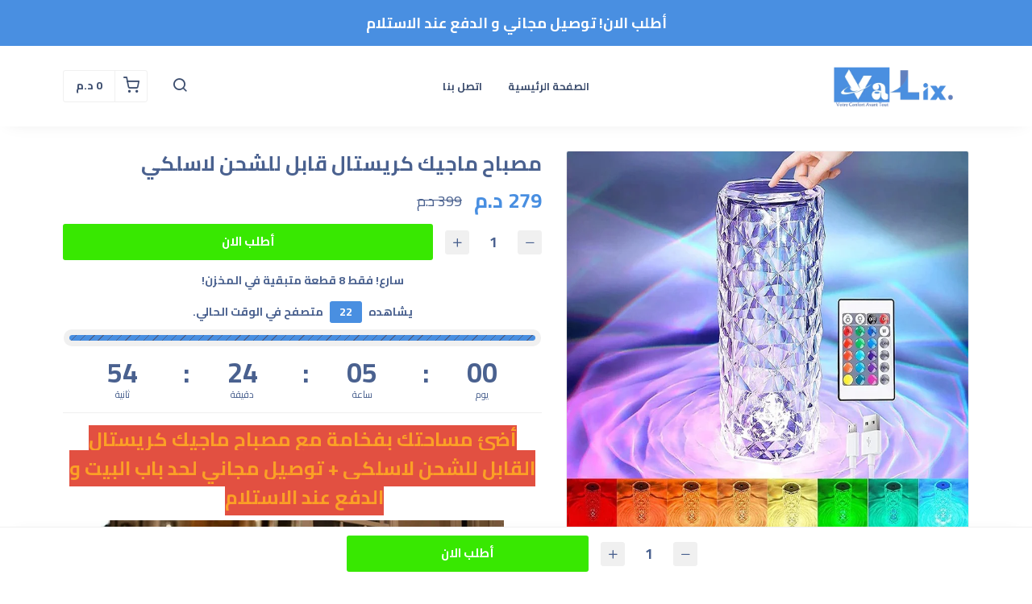

--- FILE ---
content_type: text/html; charset=UTF-8
request_url: https://valix.shop/products/misbah-majik-crista
body_size: 10081
content:
<!DOCTYPE html>
<html dir="rtl" lang="ar">
<head>
    <meta charset="utf-8">
    <meta http-equiv="X-UA-Compatible" content="IE=edge">
    <meta name="viewport" content="width=device-width, initial-scale=1" />
    <meta name="theme-color" content="#FFF" />
    <meta name="msapplication-navbutton-color" content="#FFF" />
    <meta name="apple-mobile-web-app-capable" content="yes" />
    <meta name="apple-mobile-web-app-status-bar-style" content="black-translucent" />
    <meta name="format-detection" content="telephone=no" />
    <meta name="csrf-token" content="XiTMgeNcBEmAzvLt9BqUR8AIa8VK6eaql7ji66DL">
    <title>مصباح ماجيك كريستال قابل للشحن لاسلكي</title>
<meta name="description" content="أضئ مساحتك بفخامة مع مصباح ماجيك كريستال القابل للشحن لاسلكي + توصيل مجاني لحد باب البيت و الدفع عند الاستلام">
<meta property="product:brand" content="Valix">
<meta property="product:availability" content="in stock">
<meta property="product:condition" content="new">
<meta property="product:price:amount" content="399">
<meta property="product:price:currency" content="MAD">
<meta property="product:sale_price:currency" content="MAD">
<meta property="product:sale_price:amount" content="279">
<meta property="product:retailer_item_id" content="2ab3e98c-7157-4eac-a0fc-dbc5744efc9a">
<meta property="og:title" content="مصباح ماجيك كريستال قابل للشحن لاسلكي">
<meta property="og:description" content="أضئ مساحتك بفخامة مع مصباح ماجيك كريستال القابل للشحن لاسلكي + توصيل مجاني لحد باب البيت و الدفع عند الاستلام">
<meta property="og:url" content="https://valix.shop/products/misbah-majik-crista">
<meta property="og:price:amount" content="279">
<meta property="og:price:currency" content="MAD">
<meta property="og:image" content="https://cdn.youcan.shop/stores/3ce0e5089de6ed451078e2e429672c90/products/ZpQfZeJVax741bcbwPU8BKC8pveg8NnIdWsk2P8m.jpeg">

<meta name="twitter:title" content="مصباح ماجيك كريستال قابل للشحن لاسلكي">
<meta name="twitter:description" content="أضئ مساحتك بفخامة مع مصباح ماجيك كريستال القابل للشحن لاسلكي + توصيل مجاني لحد باب البيت و الدفع عند الاستلام">
<meta name="twitter:image0" content="https://cdn.youcan.shop/stores/3ce0e5089de6ed451078e2e429672c90/products/ZpQfZeJVax741bcbwPU8BKC8pveg8NnIdWsk2P8m.jpeg">
<script type="application/ld+json">{"@context":"https://schema.org","@type":"WebPage","name":"مصباح ماجيك كريستال قابل للشحن لاسلكي","description":"أضئ مساحتك بفخامة مع مصباح ماجيك كريستال القابل للشحن لاسلكي + توصيل مجاني لحد باب البيت و الدفع عند الاستلام","image":"https://cdn.youcan.shop/stores/3ce0e5089de6ed451078e2e429672c90/products/ZpQfZeJVax741bcbwPU8BKC8pveg8NnIdWsk2P8m.jpeg"}</script>
            <link rel="icon" type="image/png" href="https://cdn.youcan.shop/stores/3ce0e5089de6ed451078e2e429672c90/others/lXSQy4H8hdX4zxDVJGOGpLcYyavUsOUSL37s0b9y.png" />
        <style>
  :root {
                --primary-color: #498FE1FF;
                --light-primary-color: #498FE1FF;
                --dark-primary-color: #4A618FFF;
                --secondary-color: #3C4D6EFF;
                --body-background-color: #FFFFFF;
                --success-color: #498FE1FF;
                --info-color: #4A618FFF;
                --warning-color: #FFAB00;
                --danger-color: #F44336;
        }
</style>
    <link href="https://static4.youcan.shop/store-front/css/app.css?id=09abe8982d8f87593ee1aeab47a49c47" rel="stylesheet">
    <script async>
  (async () => {
    const now = new Date();
    now.setTime(now.getTime() + 1 * 3600 * 1000);

    const urls = [new URL('https://youcan.shop'), new URL(window.location)];
    let visitorId = '_unidentified_';

    try {
      const fpLib = await import('https://static4.youcan.shop/store-front/js/ycfp.js?id=8466e8c2b76dc8925a7bc6502f24f5e8');
      const fp = await fpLib.load();
      const res = await fp.get();
      visitorId = res.visitorId || '_unidentified_';
    } catch (error) {
    }

    urls.forEach(u => {
      document.cookie = `_ycfp=${visitorId}; expires=${now.toUTCString()}; path=/; domain=${u.hostname};`;
    });
  })();
</script>

    <meta name="facebook-domain-verification" content="02rb1l74tecyfyqf2ndd797hjsfzw0" />

<!-- Meta Pixel Code -->
<script>
!function(f,b,e,v,n,t,s)
{if(f.fbq)return;n=f.fbq=function(){n.callMethod?
n.callMethod.apply(n,arguments):n.queue.push(arguments)};
if(!f._fbq)f._fbq=n;n.push=n;n.loaded=!0;n.version='2.0';
n.queue=[];t=b.createElement(e);t.async=!0;
t.src=v;s=b.getElementsByTagName(e)[0];
s.parentNode.insertBefore(t,s)}(window, document,'script',
'https://connect.facebook.net/en_US/fbevents.js');
fbq('init', '766852005087053');
fbq('track', 'PageView');
</script>

<!-- End Meta Pixel Code -->


<style>.checkout {border: 30px solid #000000;border-style: none;border-color: #333333EB ;border-radius: 15px;margin: 0 0 10px;padding: 0 7.5px;box-shadow: rgba(0, 0, 0, 0.2) 0px 0px 20px 0px;}.single-product .checkout-section .checkout .main .checkout-form .checkout-select select, .single-product .checkout-section .checkout .main .checkout-form input[type="text"], .single-product .checkout-section .checkout .main .checkout-form input[type="email"], .single-product .checkout-section .checkout .main .checkout-form input[type="url"], .single-product .checkout-section .checkout .main .checkout-form input[type="search"], .single-product .checkout-section .checkout .main .checkout-form input[type="number"], .single-product .checkout-section .checkout .main .checkout-form input[type="tel"], .single-product .checkout-section .checkout .main .checkout-form input[type="password"], .single-product .checkout-section .checkout .main .checkout-form textarea {border-color: #1DB6EA;border-radius: 15px;}.checkout-heading {animation: zoom 3s infinite linear;text-align: center;font-weight: bold!important;}[dir] .checkout-section .checkout .main .checkout-form .checkout-groups {margin: 0 -7.5px;}.checkout-form {padding: 30px;border-radius: 7px;}[dir] input[type=email], [dir] input[type=number], [dir] input[type=password], [dir] input[type=search], [dir] input[type=tel], [dir] input[type=text], [dir] input[type=url], [dir] textarea {<!--Made with ♥ by 3adilxp -->border-radius: 12px;border: 2px solid;padding: 10px 15px;background-color: #ffffff;}</style>


<style>
@keyframes shake-x {
0%, 100% {
-webkit-transform: translateZ(0);
transform: translateZ(0);
}
10%, 30%, 50%, 70%, 90% {
-webkit-transform: translate3d(-5px,0,0);
transform: translate3d(-5px,0,0);
}
20%, 40%, 60%, 80% {
-webkit-transform: translate3d(5px,0,0);
transform: translate3d(5px,0,0);
}
}
.single-product .single-submit.shaked {
animation: shake-x 2s ease infinite;
}
.single-product .single-submit.shaked:hover {
animation: none;
}
</style>






<script>
!function (w, d, t) {
  w.TiktokAnalyticsObject=t;var ttq=w[t]=w[t]||[];ttq.methods=["page","track","identify","instances","debug","on","off","once","ready","alias","group","enableCookie","disableCookie"],ttq.setAndDefer=function(t,e){t[e]=function(){t.push([e].concat(Array.prototype.slice.call(arguments,0)))}};for(var i=0;i<ttq.methods.length;i++)ttq.setAndDefer(ttq,ttq.methods[i]);ttq.instance=function(t){for(var e=ttq._i[t]||[],n=0;n<ttq.methods.length;n++)ttq.setAndDefer(e,ttq.methods[n]);return e},ttq.load=function(e,n){var i="https://analytics.tiktok.com/i18n/pixel/events.js";ttq._i=ttq._i||{},ttq._i[e]=[],ttq._i[e]._u=i,ttq._t=ttq._t||{},ttq._t[e]=+new Date,ttq._o=ttq._o||{},ttq._o[e]=n||{};var o=document.createElement("script");o.type="text/javascript",o.async=!0,o.src=i+"?sdkid="+e+"&lib="+t;var a=document.getElementsByTagName("script")[0];a.parentNode.insertBefore(o,a)};

  ttq.load('CNP3183C77UD1F6EEH2G');
  ttq.page();
}(window, document, 'ttq');
</script>


<!-- TikTok Pixel Code Start -->
<script>
!function (w, d, t) {
  w.TiktokAnalyticsObject=t;var ttq=w[t]=w[t]||[];ttq.methods=["page","track","identify","instances","debug","on","off","once","ready","alias","group","enableCookie","disableCookie","holdConsent","revokeConsent","grantConsent"],ttq.setAndDefer=function(t,e){t[e]=function(){t.push([e].concat(Array.prototype.slice.call(arguments,0)))}};for(var i=0;i<ttq.methods.length;i++)ttq.setAndDefer(ttq,ttq.methods[i]);ttq.instance=function(t){for(
var e=ttq._i[t]||[],n=0;n<ttq.methods.length;n++)ttq.setAndDefer(e,ttq.methods[n]);return e},ttq.load=function(e,n){var r="https://analytics.tiktok.com/i18n/pixel/events.js",o=n&&n.partner;ttq._i=ttq._i||{},ttq._i[e]=[],ttq._i[e]._u=r,ttq._t=ttq._t||{},ttq._t[e]=+new Date,ttq._o=ttq._o||{},ttq._o[e]=n||{};n=document.createElement("script")
;n.type="text/javascript",n.async=!0,n.src=r+"?sdkid="+e+"&lib="+t;e=document.getElementsByTagName("script")[0];e.parentNode.insertBefore(n,e)};


  ttq.load('D4AUDRRC77UBVM8P5MF0');
  ttq.page();
}(window, document, 'ttq');
</script>
<!-- TikTok Pixel Code End -->

<!-- TikTok Pixel Code Start -->
<script>
!function (w, d, t) {
  w.TiktokAnalyticsObject=t;var ttq=w[t]=w[t]||[];ttq.methods=["page","track","identify","instances","debug","on","off","once","ready","alias","group","enableCookie","disableCookie","holdConsent","revokeConsent","grantConsent"],ttq.setAndDefer=function(t,e){t[e]=function(){t.push([e].concat(Array.prototype.slice.call(arguments,0)))}};for(var i=0;i<ttq.methods.length;i++)ttq.setAndDefer(ttq,ttq.methods[i]);ttq.instance=function(t){for(
var e=ttq._i[t]||[],n=0;n<ttq.methods.length;n++)ttq.setAndDefer(e,ttq.methods[n]);return e},ttq.load=function(e,n){var r="https://analytics.tiktok.com/i18n/pixel/events.js",o=n&&n.partner;ttq._i=ttq._i||{},ttq._i[e]=[],ttq._i[e]._u=r,ttq._t=ttq._t||{},ttq._t[e]=+new Date,ttq._o=ttq._o||{},ttq._o[e]=n||{};n=document.createElement("script")
;n.type="text/javascript",n.async=!0,n.src=r+"?sdkid="+e+"&lib="+t;e=document.getElementsByTagName("script")[0];e.parentNode.insertBefore(n,e)};


  ttq.load('D4I6T2RC77U7MI8IHD10');
  ttq.page();
}(window, document, 'ttq');
</script>
<!-- TikTok Pixel Code End -->


<!-- Meta Pixel Code -->
<script>
!function(f,b,e,v,n,t,s)
{if(f.fbq)return;n=f.fbq=function(){n.callMethod?
n.callMethod.apply(n,arguments):n.queue.push(arguments)};
if(!f._fbq)f._fbq=n;n.push=n;n.loaded=!0;n.version='2.0';
n.queue=[];t=b.createElement(e);t.async=!0;
t.src=v;s=b.getElementsByTagName(e)[0];
s.parentNode.insertBefore(t,s)}(window, document,'script',
'https://connect.facebook.net/en_US/fbevents.js');
fbq('init', '1295816754648472');
fbq('track', 'PageView');
</script>

<!-- End Meta Pixel Code -->
    <script>
  !function (f, b, e, v, n, t, s) {
    if (f.fbq) return;
    n = f.fbq = function () {
        n.callMethod ?
            n.callMethod.apply(n, arguments) : n.queue.push(arguments)
    };
    if (!f._fbq) f._fbq = n;
    n.push = n;
    n.loaded = !0;
    n.version = '2.0';
    n.queue = [];
    t = b.createElement(e);
    t.async = !0;
    t.src = v;
    s = b.getElementsByTagName(e)[0];
    s.parentNode.insertBefore(t, s)
  }(window, document, 'script', 'https://connect.facebook.net/en_US/fbevents.js');
    fbq('init', '446245829901541');
    fbq('init', '766852005087053');
    fbq('init', '1001895507774646');
    fbq('init', '843707400989621');
    fbq('track', 'PageView');
</script>
  
  
  
        <style>.single-product {padding-top: 30px;padding-bottom: 30px;background-color: #ffffff;color: #4A618FFF;}.single-product .single-visitors, .single-product .single-description, .single-product .single-quantity {color: #4A618FFF;}.single-product .more, .single-product .single-description a {color: #9013FEFF;}.single-product .single-title {color: #4A618FFF;}.single-product .single-price span.before {color: #4A618FFF;}.single-product .single-price span.after {color: #498FE1FF;}.single-product .single-submit {color: #FFFFFFFF;background-color: #38E801FF;border-color: #00000000;}.single-product .single-submit:hover {color: #498FE1FF;background-color: #FFFFFFFF;border-color: transparent;}.single-product .add-to-cart-section .quantity-handler {color: #4A618FFF;background-color: #f0f0f0;border-color: #f0f0f0;}.single-product .add-to-cart-section .quantity-handler:hover {color: #333333;background-color: #f0f0f0;border-color: f0f0f0;}.single-product .single-visitors b {background-color: #498FE1FF;}.single-product .textual-button [type=radio]:checked + label {background-color: #498FE1FF;border-color: #498FE1FF;}.single-product .single-progress span {background: repeating-linear-gradient(-45deg, #498FE1FF, #498FE1FF 7px, #4A618FFF 1px, #4A618FFF 8px);}.single-product .color-based-buttons.selected::after, .single-product .image-based-buttons.selected::after {border-color: #3C4D6EFF}</style>
</head>
			<link rel="preload" href="https://cdn.youcan.shop/stores/3ce0e5089de6ed451078e2e429672c90/products/NpXDDvUlqTuZpkJujKVV2kbMbu38aKgIhGnR7zoz.jpeg" as="image">
	<body>
  <div id="app">
    <cart-side-summary :initial-cart="{&quot;sub_total&quot;:0,&quot;count&quot;:0,&quot;one_page_checkout&quot;:false,&quot;created_at&quot;:&quot;2026-01-21T09:10:19.020771Z&quot;,&quot;items&quot;:{&quot;data&quot;:[]}}"></cart-side-summary>
    <!-- App header -->
          <div id="header-wrapper" class="header-wrapper" >
  <div
    class="notice-bar desktop-notice-bar"
    style="color: #fff; background-color: #498FE1FF;">
    <div class="container">
      <div class="fr-view">
        <p style="text-align: center;"><span lang="ar"><span data-language-for-alternatives="ar" data-language-to-translate-into="en" data-phrase-index="0"><strong><span style="font-size: 18px;">أطلب الان! توصيل مجاني و الدفع عند الاستلام</span></strong></span></span></p>
      </div>
    </div>
  </div>
  <div
    class="notice-bar mobile-notice-bar"
    style="color: #fff; background-color: #498FE1FF;">
    <div class="container">
      <div class="fr-view">
        <p style="text-align: center;"><span lang="ar"><span data-language-for-alternatives="ar" data-language-to-translate-into="en" data-phrase-index="0"><span style="font-size: 14px;"><strong>أطلب الان! التوصيل مجاني و الدفع عند الاستلام</strong></span></span></span></p>
      </div>
    </div>
  </div>
  <div class="header-container">
        <header
      class="app-header"
      :class="{'search-active': showSearch, 'navigation-active': showNavigation}"
      id="app-header">
      <div class="main-bar desktop-bar" style="background-color: #ffffff;border-bottom: 1px solid #00000000;">
  <div class="container">
          <div class="header-center">
                  <div class="header-element">
      <ul class="list-unstyled header-list">
                              <li>
              <a href="/" style="color:#3C4D6EFF">
                الصفحة الرئيسية
              </a>
            </li>
                      <li>
              <a href="/pages/contact-us" style="color:#3C4D6EFF">
                اتصل بنا
              </a>
            </li>
                        </ul>
    </div>
                  </div>
              <div class="header-left">
                                    <div class="header-element">
      <a class="header-brand" href="https://valix.shop">
      <img src="https://cdn.youcan.shop/stores/3ce0e5089de6ed451078e2e429672c90/others/E12RcYNnnRni14gzu9MpfR5X3BAuaVnBt8b8gP6O.png " alt="Valix"/>
  </a>
    </div>
                  </div>
              <div class="header-right">
                  <div class="header-element">
      <a class="header-switcher" href="javascript:void(0)" role="button" @click="toggleSearch()">
        <i class="yc yc-search" style="color:#3C4D6EFF"></i>
      </a>
    </div>
                      <div class="header-element">
          </div>
                      <div class="header-element">
      <cart-dropdown color="#3C4D6EFF"></cart-dropdown>
    </div>
                </div>
      </div>
</div>
      <div class="main-bar mobile-bar" style="background-color: #ffffff;border-bottom: 1px solid #f0f0f0;">
  <div class="container">
          <div class="header-center">
                  <div class="header-element">
      <a class="header-brand" href="https://valix.shop">
      <img src="https://cdn.youcan.shop/stores/3ce0e5089de6ed451078e2e429672c90/others/E12RcYNnnRni14gzu9MpfR5X3BAuaVnBt8b8gP6O.png " alt="Valix"/>
  </a>
    </div>
                  </div>
              <div class="header-left">
                  <div class="header-element">
      <button class="header-switcher" @click="toggleNavigation()" aria-label="القائمة">
        <i class="yc yc-menu" style="color:#3C4D6EFF"></i>
      </button>
    </div>
                  </div>
              <div class="header-right">
                  <div class="header-element">
      <button class="header-switcher" @click="toggleSearch()" aria-label="بحث">
        <i class="yc yc-search" style="color:#3C4D6EFF"></i>
      </button>
    </div>
                      <div class="header-element">
          </div>
                      <div class="header-element">
      <cart-dropdown color="#3C4D6EFF"></cart-dropdown>
    </div>
                  </div>
      </div>
</div>
      <div v-if="showNavigation" class="overlay" @click="toggleNavigation()"></div>
<nav class="side-navigation">
  <a class="navigation-brand" href="https://valix.shop">
      <img src="https://cdn.youcan.shop/stores/3ce0e5089de6ed451078e2e429672c90/others/E12RcYNnnRni14gzu9MpfR5X3BAuaVnBt8b8gP6O.png " alt="Valix"/>
  </a>
  <form class="navigation-search" action="https://valix.shop/search">
    <div class="search-input">
      <input type="search" placeholder="البحث عن منتج" required name="q">
      <button type="submit" aria-label="بحث">
        <i class="yc yc-search"></i>
      </button>
    </div>
  </form>
  <ul class="list-unstyled navigation-list">
                  <li>
          <a href="/">الصفحة الرئيسية</a>
        </li>
              <li>
          <a href="/pages/contact-us">اتصل بنا</a>
        </li>
            </ul>
  </nav>
      <form class="search-form" method="GET" action="https://valix.shop/search">
		<div class="container">
			<div class="search-select">
				<select title="collections" name="collection">
					<option value="" selected>جميع التشكيلات</option>
											<option value="55130750-a88e-4269-8d84-5e032186f7ff" >المنتوجات الأكثر مبيعا</option>
											<option value="27c604eb-4a24-4d70-9b7b-6da3053c5b8c" >Women Blouse</option>
											<option value="ce8c7829-ec6d-4c79-9e8b-02e895a8e011" >Wall Sticker</option>
											<option value="32d42ef3-6cb1-4cd3-9dc2-146474e2849d" >ديكورات المطبخ</option>
											<option value="4e4116a5-f51b-40f8-a487-6842584d10de" >التصنيف الأول</option>
											<option value="c1480646-57de-41ef-b785-003c7e28fc24" >التصنيف الثاني</option>
									</select>
			</div>
			<div class="search-input">
				<input type="hidden" name="limit" value="12">
				<input type="search" placeholder="البحث عن منتج" required name="q" value="">
				<button class="search-submit" type="submit">
					<i class="yc yc-search"></i>
				</button>
			</div>
		</div>
	</form>
    </header>
      </div>
</div>
        <!-- Toast messages -->
<flash></flash>
    <!-- App content -->
    <main class="page-wrapper">
      	<div class="single-product">
		<product-show
			:product="{&quot;id&quot;:&quot;2ab3e98c-7157-4eac-a0fc-dbc5744efc9a&quot;,&quot;name&quot;:&quot;\u0645\u0635\u0628\u0627\u062d \u0645\u0627\u062c\u064a\u0643 \u0643\u0631\u064a\u0633\u062a\u0627\u0644 \u0642\u0627\u0628\u0644 \u0644\u0644\u0634\u062d\u0646 \u0644\u0627\u0633\u0644\u0643\u064a&quot;,&quot;slug&quot;:&quot;misbah-majik-crista&quot;,&quot;public_url&quot;:&quot;https:\/\/valix.shop\/products\/misbah-majik-crista&quot;,&quot;thumbnail&quot;:&quot;https:\/\/cdn.youcan.shop\/stores\/3ce0e5089de6ed451078e2e429672c90\/products\/NpXDDvUlqTuZpkJujKVV2kbMbu38aKgIhGnR7zoz_md.jpeg&quot;,&quot;description&quot;:&quot;&lt;p style=\&quot;text-align: center;\&quot;&gt;&lt;strong&gt;&lt;span style=\&quot;font-size: 24px;\&quot;&gt;&lt;span style=\&quot;color: rgb(251, 160, 38); background-color: rgb(226, 80, 65);\&quot;&gt;\u0623\u0636\u0626 \u0645\u0633\u0627\u062d\u062a\u0643 \u0628\u0641\u062e\u0627\u0645\u0629 \u0645\u0639 \u0645\u0635\u0628\u0627\u062d \u0645\u0627\u062c\u064a\u0643 \u0643\u0631\u064a\u0633\u062a\u0627\u0644 \u0627\u0644\u0642\u0627\u0628\u0644 \u0644\u0644\u0634\u062d\u0646 \u0644\u0627\u0633\u0644\u0643\u064a + \u062a\u0648\u0635\u064a\u0644 \u0645\u062c\u0627\u0646\u064a \u0644\u062d\u062f \u0628\u0627\u0628&amp;nbsp;&lt;\/span&gt;&lt;\/span&gt;&lt;\/strong&gt;&lt;strong&gt;&lt;span style=\&quot;font-size: 24px;\&quot;&gt;&lt;span style=\&quot;color: rgb(251, 160, 38); background-color: rgb(226, 80, 65);\&quot;&gt;\u0627\u0644\u0628\u064a\u062a \u0648 \u0627\u0644\u062f\u0641\u0639 \u0639\u0646\u062f \u0627\u0644\u0627\u0633\u062a\u0644\u0627\u0645&lt;\/span&gt;&amp;nbsp;&lt;\/span&gt;&lt;\/strong&gt;&lt;\/p&gt;&lt;p style=\&quot;text-align: center;\&quot;&gt;&lt;strong&gt;&lt;span style=\&quot;font-size: 24px;\&quot;&gt;&lt;img src=\&quot;https:\/\/cdn.youcan.shop\/stores\/3ce0e5089de6ed451078e2e429672c90\/others\/9KoNLIQih4VQgbFMuETdq7sUUh72J0uVGbeDxCey.jpeg\&quot; style=\&quot;width: 500px;\&quot; class=\&quot;fr-fic fr-dib\&quot; data-name=\&quot;stores\/3ce0e5089de6ed451078e2e429672c90\/others\/9KoNLIQih4VQgbFMuETdq7sUUh72J0uVGbeDxCey.jpeg\&quot;&gt;&lt;\/span&gt;&lt;\/strong&gt;&lt;\/p&gt;&lt;p style=\&quot;text-align: center;\&quot;&gt;&lt;span lang=\&quot;ar\&quot; style=\&quot;font-size: 18px;\&quot;&gt;&lt;strong&gt;\u0627\u0635\u0646\u0639 \u062c\u0648\u064b\u0627 \u062c\u0645\u064a\u0644\u064b\u0627 \u0648\u0631\u0648\u0645\u0627\u0646\u0633\u064a\u064b\u0627 \u0648\u062f\u0627\u0641\u0626\u064b\u0627 \u0645\u0639 \u0647\u0630\u0627 \u0627\u0644\u0645\u0635\u0628\u0627\u062d \u0627\u0644\u0645\u0630\u0647\u0644&amp;nbsp;&lt;\/strong&gt;&lt;span style=\&quot;color: rgb(47, 47, 47); font-family: Lato, sans-serif; font-size: 14px; font-style: normal; font-variant-ligatures: normal; font-variant-caps: normal; font-weight: 400; letter-spacing: normal; orphans: 2; text-align: center; text-indent: 0px; text-transform: none; white-space: normal; widows: 2; word-spacing: 0px; -webkit-text-stroke-width: 0px; background-color: rgb(255, 255, 255); text-decoration-thickness: initial; text-decoration-style: initial; text-decoration-color: initial; display: inline !important; float: none;\&quot;&gt;&lt;strong&gt;\ud83d\udca1&lt;\/strong&gt;&lt;\/span&gt;&amp;nbsp;&lt;\/span&gt;&lt;\/p&gt;&lt;p style=\&quot;text-align: center;\&quot;&gt;&lt;span lang=\&quot;ar\&quot; style=\&quot;font-size: 18px;\&quot;&gt;&lt;img src=\&quot;https:\/\/cdn.youcan.shop\/stores\/3ce0e5089de6ed451078e2e429672c90\/others\/US0xElpzPogW322HQ34fi56lFK4v72yzyi19Cgur.jpeg\&quot; style=\&quot;width: 500px;\&quot; class=\&quot;fr-fic fr-dib\&quot; data-name=\&quot;stores\/3ce0e5089de6ed451078e2e429672c90\/others\/US0xElpzPogW322HQ34fi56lFK4v72yzyi19Cgur.jpeg\&quot;&gt;&lt;\/span&gt;&lt;span lang=\&quot;ar\&quot; style=\&quot;font-size: 18px;\&quot;&gt;&lt;span lang=\&quot;ar\&quot;&gt;&lt;strong&gt;\u2714 \u0645\u0646\u0627\u0633\u0628 \u0644\u062c\u0645\u064a\u0639 \u0627\u0644\u0645\u0646\u0627\u0633\u0628\u0627\u062a: &lt;br&gt;\u0625\u0636\u0627\u0621\u0629 \u062e\u0627\u0631\u062c\u064a\u0629 \u060c \u0625\u0636\u0627\u0621\u0629 \u063a\u0631\u0641\u0629 \u0627\u0644\u0645\u0639\u064a\u0634\u0629 \u060c \u0625\u0636\u0627\u0621\u0629 \u063a\u0631\u0641\u0629 \u0627\u0644\u0646\u0648\u0645. &lt;br&gt;\ud83d\udca1 \u0625\u0646\u0647\u0627 \u0628\u0627\u0644\u062a\u0623\u0643\u064a\u062f \u0647\u062f\u064a\u0629 \u0645\u0641\u0627\u062c\u0623\u0629 \u0644\u0634\u0631\u064a\u0643\u0643 \u0648\u0623\u0635\u062f\u0642\u0627\u0626\u0643 \u0648\u0639\u0627\u0626\u0644\u062a\u0643.&lt;\/strong&gt;&lt;\/span&gt;&lt;\/span&gt;&lt;\/p&gt;&lt;p style=\&quot;text-align: center;\&quot;&gt;&lt;span lang=\&quot;ar\&quot; style=\&quot;font-size: 18px;\&quot;&gt;&lt;span lang=\&quot;ar\&quot;&gt;&lt;img src=\&quot;https:\/\/cdn.youcan.shop\/stores\/3ce0e5089de6ed451078e2e429672c90\/others\/5E0BwUte9YQrn2nO73IN0g8xe8AxGoNItgUbadXS.jpeg\&quot; style=\&quot;width: 500px;\&quot; class=\&quot;fr-fic fr-dib\&quot; data-name=\&quot;stores\/3ce0e5089de6ed451078e2e429672c90\/others\/5E0BwUte9YQrn2nO73IN0g8xe8AxGoNItgUbadXS.jpeg\&quot;&gt;&lt;span lang=\&quot;ar\&quot;&gt;&lt;strong&gt;\u2714 16 \u0644\u0648\u0646\u064b\u0627 \u0645\u0646 \u0627\u0644\u0636\u0648\u0621: &lt;br&gt;\u0645\u0635\u0628\u0627\u062d \u0637\u0627\u0648\u0644\u0629 \u0643\u0631\u064a\u0633\u062a\u0627\u0644 \u060c \u0645\u0635\u0628\u0627\u062d \u0645\u0639 \u062c\u0647\u0627\u0632 \u062a\u062d\u0643\u0645 \u0639\u0646 \u0628\u0639\u062f \u0628\u0627\u0644\u0644\u0645\u0633. &lt;br&gt;\ud83d\udca1 \u064a\u062a\u0648\u0641\u0631 \u0623\u064a\u0636\u064b\u0627 \u0641\u064a 16 \u0644\u0648\u0646\u064b\u0627 RGB \u0642\u0627\u0628\u0644 \u0644\u0644\u062a\u0639\u062a\u064a\u0645 \u0645\u0639 \u062c\u0647\u0627\u0632 \u0627\u0644\u062a\u062d\u0643\u0645 \u0639\u0646 \u0628\u0639\u062f \u0623\u0648 \u0627\u0644\u062a\u062d\u0643\u0645 \u0628\u0627\u0644\u0644\u0645\u0633 \u060c \u0648\u064a\u0644\u0628\u064a \u0633\u0637\u0648\u0639 \u0648\u0644\u0648\u0646 \u0645\u062e\u062a\u0644\u0641\u0627\u0646 \u0627\u062d\u062a\u064a\u0627\u062c\u0627\u062a \u0627\u0644\u0625\u0636\u0627\u0621\u0629 \u0627\u0644\u0645\u062e\u062a\u0644\u0641\u0629 \u0627\u0644\u062e\u0627\u0635\u0629 \u0628\u0643.&lt;\/strong&gt;&lt;\/span&gt;&lt;\/span&gt;&lt;\/span&gt;&lt;\/p&gt;&lt;p style=\&quot;text-align: center;\&quot;&gt;&lt;span lang=\&quot;ar\&quot; style=\&quot;font-size: 18px;\&quot;&gt;&lt;span lang=\&quot;ar\&quot;&gt;&lt;span lang=\&quot;ar\&quot;&gt;&lt;strong&gt;&lt;img src=\&quot;https:\/\/cdn.youcan.shop\/stores\/3ce0e5089de6ed451078e2e429672c90\/others\/82CKjWsupjN39QoAChK9emLD323WyvYzJoJeXnFz.jpeg\&quot; style=\&quot;width: 500px;\&quot; class=\&quot;fr-fic fr-dib\&quot; data-name=\&quot;stores\/3ce0e5089de6ed451078e2e429672c90\/others\/82CKjWsupjN39QoAChK9emLD323WyvYzJoJeXnFz.jpeg\&quot;&gt;&lt;\/strong&gt;&lt;\/span&gt;&lt;\/span&gt;&lt;\/span&gt;&lt;img src=\&quot;https:\/\/cdn.youcan.shop\/stores\/3ce0e5089de6ed451078e2e429672c90\/others\/CNLy6yJ95E3l9uWkvuOPF9lUumbD0w3QmyflEK15.jpeg\&quot; style=\&quot;width: 500px;\&quot; class=\&quot;fr-fic fr-dib\&quot; data-name=\&quot;stores\/3ce0e5089de6ed451078e2e429672c90\/others\/CNLy6yJ95E3l9uWkvuOPF9lUumbD0w3QmyflEK15.jpeg\&quot;&gt;&lt;\/p&gt;&lt;p style=\&quot;text-align: center;\&quot;&gt;&lt;br&gt;&lt;\/p&gt;&quot;,&quot;price&quot;:279,&quot;compare_at_price&quot;:399,&quot;has_variants&quot;:false,&quot;variants_count&quot;:1,&quot;variant_options&quot;:[],&quot;track_inventory&quot;:false,&quot;you_save_amount&quot;:120,&quot;meta&quot;:{&quot;title&quot;:&quot;\u0645\u0635\u0628\u0627\u062d \u0645\u0627\u062c\u064a\u0643 \u0643\u0631\u064a\u0633\u062a\u0627\u0644 \u0642\u0627\u0628\u0644 \u0644\u0644\u0634\u062d\u0646 \u0644\u0627\u0633\u0644\u0643\u064a&quot;,&quot;description&quot;:&quot;\u0623\u0636\u0626 \u0645\u0633\u0627\u062d\u062a\u0643 \u0628\u0641\u062e\u0627\u0645\u0629 \u0645\u0639 \u0645\u0635\u0628\u0627\u062d \u0645\u0627\u062c\u064a\u0643 \u0643\u0631\u064a\u0633\u062a\u0627\u0644 \u0627\u0644\u0642\u0627\u0628\u0644 \u0644\u0644\u0634\u062d\u0646 \u0644\u0627\u0633\u0644\u0643\u064a + \u062a\u0648\u0635\u064a\u0644 \u0645\u062c\u0627\u0646\u064a \u0644\u062d\u062f \u0628\u0627\u0628 \u0627\u0644\u0628\u064a\u062a \u0648 \u0627\u0644\u062f\u0641\u0639 \u0639\u0646\u062f \u0627\u0644\u0627\u0633\u062a\u0644\u0627\u0645&quot;,&quot;images&quot;:[{&quot;path&quot;:&quot;stores\/3ce0e5089de6ed451078e2e429672c90\/products\/ZpQfZeJVax741bcbwPU8BKC8pveg8NnIdWsk2P8m.jpeg&quot;,&quot;link&quot;:&quot;https:\/\/cdn.youcan.shop\/stores\/3ce0e5089de6ed451078e2e429672c90\/products\/ZpQfZeJVax741bcbwPU8BKC8pveg8NnIdWsk2P8m.jpeg&quot;}]},&quot;created_at&quot;:&quot;2022-12-09T21:19:38+00:00&quot;,&quot;has_related_products&quot;:false,&quot;related_products&quot;:[],&quot;product_settings&quot;:{&quot;enable_reviews&quot;:true,&quot;skip_to_checkout&quot;:true,&quot;sticky_on_mobile&quot;:true,&quot;sticky_on_desktop&quot;:true,&quot;read_more&quot;:false,&quot;enable_facebook_share&quot;:false,&quot;enable_twitter_share&quot;:false,&quot;enable_whatssap_share&quot;:false,&quot;enable_product_quantity_selector&quot;:true,&quot;related_products_section&quot;:false,&quot;direct_add_to_cart&quot;:true,&quot;cart_text&quot;:&quot;\u0623\u0637\u0644\u0628 \u0627\u0644\u0627\u0646&quot;,&quot;sections&quot;:[{&quot;key&quot;:&quot;title&quot;,&quot;show&quot;:true},{&quot;key&quot;:&quot;preview&quot;,&quot;show&quot;:true},{&quot;key&quot;:&quot;price&quot;,&quot;show&quot;:true},{&quot;key&quot;:&quot;variants&quot;,&quot;show&quot;:true},{&quot;key&quot;:&quot;add_to_cart&quot;,&quot;show&quot;:true},{&quot;key&quot;:&quot;scarcity&quot;,&quot;show&quot;:true},{&quot;key&quot;:&quot;visitors&quot;,&quot;show&quot;:true},{&quot;key&quot;:&quot;countdown&quot;,&quot;show&quot;:true},{&quot;key&quot;:&quot;express-checkout&quot;,&quot;show&quot;:false},{&quot;key&quot;:&quot;description&quot;,&quot;show&quot;:true}],&quot;visitors&quot;:{&quot;max&quot;:&quot;25&quot;,&quot;min&quot;:&quot;7&quot;},&quot;fakeStock&quot;:{&quot;max&quot;:10,&quot;min&quot;:&quot;8&quot;},&quot;time&quot;:{&quot;days&quot;:0,&quot;hours&quot;:&quot;5&quot;,&quot;minutes&quot;:&quot;25&quot;,&quot;seconds&quot;:0},&quot;style&quot;:{&quot;padding&quot;:{&quot;top&quot;:30,&quot;bottom&quot;:30},&quot;background&quot;:{&quot;color&quot;:&quot;#ffffff&quot;},&quot;text&quot;:{&quot;color&quot;:&quot;#4A618FFF&quot;},&quot;link&quot;:{&quot;color&quot;:&quot;#9013FEFF&quot;},&quot;title&quot;:{&quot;color&quot;:&quot;#4A618FFF&quot;},&quot;price&quot;:{&quot;before&quot;:{&quot;color&quot;:&quot;#4A618FFF&quot;},&quot;after&quot;:{&quot;color&quot;:&quot;#498FE1FF&quot;}},&quot;addToCart&quot;:{&quot;text&quot;:{&quot;color&quot;:&quot;#FFFFFFFF&quot;},&quot;background&quot;:{&quot;color&quot;:&quot;#38E801FF&quot;},&quot;border&quot;:{&quot;color&quot;:&quot;#00000000&quot;},&quot;hover&quot;:{&quot;text&quot;:{&quot;color&quot;:&quot;#498FE1FF&quot;},&quot;background&quot;:{&quot;color&quot;:&quot;#FFFFFFFF&quot;},&quot;border&quot;:{&quot;color&quot;:&quot;transparent&quot;}}},&quot;quantityButtons&quot;:{&quot;text&quot;:{&quot;color&quot;:&quot;#4A618FFF&quot;},&quot;background&quot;:{&quot;color&quot;:&quot;#f0f0f0&quot;},&quot;border&quot;:{&quot;color&quot;:&quot;#f0f0f0&quot;},&quot;hover&quot;:{&quot;text&quot;:{&quot;color&quot;:&quot;#333333&quot;},&quot;background&quot;:{&quot;color&quot;:&quot;#f0f0f0&quot;},&quot;border&quot;:{&quot;color&quot;:&quot;f0f0f0&quot;}}},&quot;primary&quot;:{&quot;color&quot;:&quot;#498FE1FF&quot;},&quot;secondary&quot;:{&quot;color&quot;:&quot;#4A618FFF&quot;},&quot;option&quot;:{&quot;border&quot;:{&quot;color&quot;:&quot;#3C4D6EFF&quot;}}},&quot;cart_safe_badges&quot;:null,&quot;enabled&quot;:true,&quot;one_page_checkout&quot;:false},&quot;images&quot;:[{&quot;id&quot;:&quot;8418d5b2-65e1-432c-87f3-a6e1d2df70c7&quot;,&quot;name&quot;:&quot;stores\/3ce0e5089de6ed451078e2e429672c90\/products\/NpXDDvUlqTuZpkJujKVV2kbMbu38aKgIhGnR7zoz.jpeg&quot;,&quot;type&quot;:1,&quot;url&quot;:&quot;https:\/\/cdn.youcan.shop\/stores\/3ce0e5089de6ed451078e2e429672c90\/products\/NpXDDvUlqTuZpkJujKVV2kbMbu38aKgIhGnR7zoz.jpeg&quot;,&quot;order&quot;:1,&quot;variations&quot;:{&quot;original&quot;:&quot;https:\/\/cdn.youcan.shop\/stores\/3ce0e5089de6ed451078e2e429672c90\/products\/NpXDDvUlqTuZpkJujKVV2kbMbu38aKgIhGnR7zoz.jpeg&quot;,&quot;sm&quot;:&quot;https:\/\/cdn.youcan.shop\/stores\/3ce0e5089de6ed451078e2e429672c90\/products\/NpXDDvUlqTuZpkJujKVV2kbMbu38aKgIhGnR7zoz_sm.jpeg&quot;,&quot;md&quot;:&quot;https:\/\/cdn.youcan.shop\/stores\/3ce0e5089de6ed451078e2e429672c90\/products\/NpXDDvUlqTuZpkJujKVV2kbMbu38aKgIhGnR7zoz_md.jpeg&quot;,&quot;lg&quot;:&quot;https:\/\/cdn.youcan.shop\/stores\/3ce0e5089de6ed451078e2e429672c90\/products\/NpXDDvUlqTuZpkJujKVV2kbMbu38aKgIhGnR7zoz_lg.jpeg&quot;}}],&quot;variants&quot;:[{&quot;id&quot;:&quot;dd2a1184-b072-413b-8eac-53ad5d8856d4&quot;,&quot;product_id&quot;:&quot;2ab3e98c-7157-4eac-a0fc-dbc5744efc9a&quot;,&quot;variations&quot;:{&quot;default&quot;:&quot;default&quot;},&quot;options&quot;:[&quot;default&quot;],&quot;values&quot;:[&quot;default&quot;],&quot;price&quot;:279,&quot;compare_at_price&quot;:399,&quot;weight&quot;:0,&quot;sku&quot;:null,&quot;inventory&quot;:0,&quot;is_default&quot;:false,&quot;image&quot;:{&quot;name&quot;:null,&quot;url&quot;:null}}],&quot;categories&quot;:[{&quot;name&quot;:&quot;\u0627\u0644\u0641\u0626\u0629 \u0627\u0644\u0627\u0641\u062a\u0631\u0627\u0636\u064a\u0629&quot;,&quot;image&quot;:null,&quot;slug&quot;:&quot;default-category&quot;,&quot;show_on_collection&quot;:false,&quot;public_url&quot;:null,&quot;description&quot;:&quot;\u0647\u0630\u0647 \u0647\u064a \u0627\u0644\u0641\u0626\u0629 \u0627\u0644\u0627\u0641\u062a\u0631\u0627\u0636\u064a\u0629.&quot;,&quot;has_parent&quot;:false,&quot;parent_id&quot;:null,&quot;is_default&quot;:false,&quot;images&quot;:[],&quot;meta&quot;:{&quot;title&quot;:&quot;\u0627\u0644\u0641\u0626\u0629 \u0627\u0644\u0627\u0641\u062a\u0631\u0627\u0636\u064a\u0629&quot;,&quot;description&quot;:&quot;\u0647\u0630\u0647 \u0647\u064a \u0627\u0644\u0641\u0626\u0629 \u0627\u0644\u0627\u0641\u062a\u0631\u0627\u0636\u064a\u0629.&quot;,&quot;images&quot;:[],&quot;images_urls&quot;:[]}}]}"
			:sections="[&quot;title&quot;,&quot;preview&quot;,&quot;price&quot;,&quot;variants&quot;,&quot;add_to_cart&quot;,&quot;scarcity&quot;,&quot;visitors&quot;,&quot;countdown&quot;,&quot;description&quot;]"
			:product-settings="{&quot;enable_reviews&quot;:true,&quot;skip_to_checkout&quot;:true,&quot;sticky_on_mobile&quot;:true,&quot;sticky_on_desktop&quot;:true,&quot;read_more&quot;:false,&quot;enable_facebook_share&quot;:false,&quot;enable_twitter_share&quot;:false,&quot;enable_whatssap_share&quot;:false,&quot;enable_product_quantity_selector&quot;:true,&quot;related_products_section&quot;:false,&quot;direct_add_to_cart&quot;:true,&quot;cart_text&quot;:&quot;\u0623\u0637\u0644\u0628 \u0627\u0644\u0627\u0646&quot;,&quot;sections&quot;:[{&quot;key&quot;:&quot;title&quot;,&quot;show&quot;:true},{&quot;key&quot;:&quot;preview&quot;,&quot;show&quot;:true},{&quot;key&quot;:&quot;price&quot;,&quot;show&quot;:true},{&quot;key&quot;:&quot;variants&quot;,&quot;show&quot;:true},{&quot;key&quot;:&quot;add_to_cart&quot;,&quot;show&quot;:true},{&quot;key&quot;:&quot;scarcity&quot;,&quot;show&quot;:true},{&quot;key&quot;:&quot;visitors&quot;,&quot;show&quot;:true},{&quot;key&quot;:&quot;countdown&quot;,&quot;show&quot;:true},{&quot;key&quot;:&quot;express-checkout&quot;,&quot;show&quot;:false},{&quot;key&quot;:&quot;description&quot;,&quot;show&quot;:true}],&quot;visitors&quot;:{&quot;max&quot;:&quot;25&quot;,&quot;min&quot;:&quot;7&quot;},&quot;time&quot;:{&quot;days&quot;:0,&quot;hours&quot;:&quot;5&quot;,&quot;minutes&quot;:&quot;25&quot;,&quot;seconds&quot;:0},&quot;style&quot;:{&quot;padding&quot;:{&quot;top&quot;:30,&quot;bottom&quot;:30},&quot;background&quot;:{&quot;color&quot;:&quot;#ffffff&quot;},&quot;text&quot;:{&quot;color&quot;:&quot;#4A618FFF&quot;},&quot;link&quot;:{&quot;color&quot;:&quot;#9013FEFF&quot;},&quot;title&quot;:{&quot;color&quot;:&quot;#4A618FFF&quot;},&quot;price&quot;:{&quot;before&quot;:{&quot;color&quot;:&quot;#4A618FFF&quot;},&quot;after&quot;:{&quot;color&quot;:&quot;#498FE1FF&quot;}},&quot;addToCart&quot;:{&quot;text&quot;:{&quot;color&quot;:&quot;#FFFFFFFF&quot;},&quot;background&quot;:{&quot;color&quot;:&quot;#38E801FF&quot;},&quot;border&quot;:{&quot;color&quot;:&quot;#00000000&quot;},&quot;hover&quot;:{&quot;text&quot;:{&quot;color&quot;:&quot;#498FE1FF&quot;},&quot;background&quot;:{&quot;color&quot;:&quot;#FFFFFFFF&quot;},&quot;border&quot;:{&quot;color&quot;:&quot;transparent&quot;}}},&quot;quantityButtons&quot;:{&quot;text&quot;:{&quot;color&quot;:&quot;#4A618FFF&quot;},&quot;background&quot;:{&quot;color&quot;:&quot;#f0f0f0&quot;},&quot;border&quot;:{&quot;color&quot;:&quot;#f0f0f0&quot;},&quot;hover&quot;:{&quot;text&quot;:{&quot;color&quot;:&quot;#333333&quot;},&quot;background&quot;:{&quot;color&quot;:&quot;#f0f0f0&quot;},&quot;border&quot;:{&quot;color&quot;:&quot;f0f0f0&quot;}}},&quot;primary&quot;:{&quot;color&quot;:&quot;#498FE1FF&quot;},&quot;secondary&quot;:{&quot;color&quot;:&quot;#4A618FFF&quot;},&quot;option&quot;:{&quot;border&quot;:{&quot;color&quot;:&quot;#3C4D6EFF&quot;}}},&quot;cart_safe_badges&quot;:null,&quot;enabled&quot;:true,&quot;one_page_checkout&quot;:false,&quot;customStock&quot;:{&quot;max&quot;:10,&quot;min&quot;:&quot;8&quot;}}"
			:reviews="{&quot;data&quot;:[],&quot;meta&quot;:{&quot;pagination&quot;:{&quot;total&quot;:0,&quot;count&quot;:0,&quot;per_page&quot;:10,&quot;current_page&quot;:1,&quot;total_pages&quot;:1,&quot;links&quot;:{}}}}"
      :is-preview="false"
			:customer-country-code="&quot;US&quot;"
      			 view-content-event-id="etyoF2lMdrGbM3sex1ig41b6IZi53nX"         >
    </product-show>
    	</div>
    </main>
    <!-- App footer -->
          <footer class="footer " style="background-color: #fefefe;color: #4A618FFF;border-top: 1px solid #f0f0f0;">
  <div class="container">
          <div class="footer-brand">
        <a class="" href="https://valix.shop">
      <img src="https://cdn.youcan.shop/stores/3ce0e5089de6ed451078e2e429672c90/others/E12RcYNnnRni14gzu9MpfR5X3BAuaVnBt8b8gP6O.png " alt="Valix"/>
  </a>
      </div>
      <div class="footer-body">
        <div class="is-grid grid-3">
                                    <div class="footer-item">
                <h3>الشروط والسياسات</h3>
                <ul class="list-unstyled footer-list">
                                      <li>
                      <a href="/pages/terms-and-conditions" style="color: #4A618FFF;">
                        شروط الاستخدام
                      </a>
                    </li>
                                      <li>
                      <a href="/pages/return-policy" style="color: #4A618FFF;">
                        سياسة الإستبدال والإسترجاع
                      </a>
                    </li>
                                      <li>
                      <a href="/pages/confidentiality" style="color: #4A618FFF;">
                        سياسة الخصوصية
                      </a>
                    </li>
                                  </ul>
              </div>
                          <div class="footer-item">
                <h3>عن المتجر</h3>
                <ul class="list-unstyled footer-list">
                                      <li>
                      <a href="/pages/about-us" style="color: #4A618FFF;">
                        عن المتجر
                      </a>
                    </li>
                                      <li>
                      <a href="/pages/how-to-pay" style="color: #4A618FFF;">
                        طرق الدفع
                      </a>
                    </li>
                                  </ul>
              </div>
                          <div class="footer-item">
                <h3>اتصل بنا</h3>
                <ul class="list-unstyled footer-list">
                                      <li>
                      <a href="/pages/contact-us" style="color: #4A618FFF;">
                        اتصل بنا
                      </a>
                    </li>
                                      <li>
                      <a href="/pages/faq" style="color: #4A618FFF;">
                        الأسئلة المتكررة
                      </a>
                    </li>
                                  </ul>
              </div>
                              </div>
      </div>
            </div>
</footer>
        <!-- Hookables -->
      </div>
  <script>
  // Here we set the whole Dotshop object
  window.Dotshop = {
    env: "production",
    assetsDomain: "https://static4.youcan.shop",
    store: {"name":"Valix","country_code":null,"slug":"etyo","online_settings":{"analytics":"<!-- Global site tag (gtag.js) - Google Analytics -->\n<script async src=\"https:\/\/www.googletagmanager.com\/gtag\/js?id=UA-180231587-1\"><\/script>\n<script>\n  window.dataLayer = window.dataLayer || [];\n  function gtag(){dataLayer.push(arguments);}\n  gtag('js', new Date());\n\n  gtag('config', 'UA-180231587-1');\n<\/script>","fb_pixel":{"ids":["446245829901541","766852005087053","1001895507774646","843707400989621"],"deliverability_rate":100,"conversion_type":1},"snap_pixel":{"ids":[],"deliverability_rate":100,"conversion_type":1},"tiktok_pixel":{"ids":[],"conversion_type":1,"deliverability_rate":100},"tiktok_events_apis":[],"google_analytics":{"ids":[],"deliverability_rate":100,"conversion_type":1},"footer":"<script>\r\nsetInterval(function(){ document.querySelector('.single-product .single-submit').classList.toggle('shaked');\r\n}, 5000);\r\n<\/script>","header":"<meta name=\"facebook-domain-verification\" content=\"02rb1l74tecyfyqf2ndd797hjsfzw0\" \/>\n\n<!-- Meta Pixel Code -->\n<script>\n!function(f,b,e,v,n,t,s)\n{if(f.fbq)return;n=f.fbq=function(){n.callMethod?\nn.callMethod.apply(n,arguments):n.queue.push(arguments)};\nif(!f._fbq)f._fbq=n;n.push=n;n.loaded=!0;n.version='2.0';\nn.queue=[];t=b.createElement(e);t.async=!0;\nt.src=v;s=b.getElementsByTagName(e)[0];\ns.parentNode.insertBefore(t,s)}(window, document,'script',\n'https:\/\/connect.facebook.net\/en_US\/fbevents.js');\nfbq('init', '766852005087053');\nfbq('track', 'PageView');\n<\/script>\n\n<!-- End Meta Pixel Code -->\n\n\n<style>.checkout {border: 30px solid #000000;border-style: none;border-color: #333333EB ;border-radius: 15px;margin: 0 0 10px;padding: 0 7.5px;box-shadow: rgba(0, 0, 0, 0.2) 0px 0px 20px 0px;}.single-product .checkout-section .checkout .main .checkout-form .checkout-select select, .single-product .checkout-section .checkout .main .checkout-form input[type=\"text\"], .single-product .checkout-section .checkout .main .checkout-form input[type=\"email\"], .single-product .checkout-section .checkout .main .checkout-form input[type=\"url\"], .single-product .checkout-section .checkout .main .checkout-form input[type=\"search\"], .single-product .checkout-section .checkout .main .checkout-form input[type=\"number\"], .single-product .checkout-section .checkout .main .checkout-form input[type=\"tel\"], .single-product .checkout-section .checkout .main .checkout-form input[type=\"password\"], .single-product .checkout-section .checkout .main .checkout-form textarea {border-color: #1DB6EA;border-radius: 15px;}.checkout-heading {animation: zoom 3s infinite linear;text-align: center;font-weight: bold!important;}[dir] .checkout-section .checkout .main .checkout-form .checkout-groups {margin: 0 -7.5px;}.checkout-form {padding: 30px;border-radius: 7px;}[dir] input[type=email], [dir] input[type=number], [dir] input[type=password], [dir] input[type=search], [dir] input[type=tel], [dir] input[type=text], [dir] input[type=url], [dir] textarea {<!--Made with \u2665 by 3adilxp -->border-radius: 12px;border: 2px solid;padding: 10px 15px;background-color: #ffffff;}<\/style>\n\n\n<style>\n@keyframes shake-x {\n0%, 100% {\n-webkit-transform: translateZ(0);\ntransform: translateZ(0);\n}\n10%, 30%, 50%, 70%, 90% {\n-webkit-transform: translate3d(-5px,0,0);\ntransform: translate3d(-5px,0,0);\n}\n20%, 40%, 60%, 80% {\n-webkit-transform: translate3d(5px,0,0);\ntransform: translate3d(5px,0,0);\n}\n}\n.single-product .single-submit.shaked {\nanimation: shake-x 2s ease infinite;\n}\n.single-product .single-submit.shaked:hover {\nanimation: none;\n}\n<\/style>\n\n\n\n\n\n\n<script>\n!function (w, d, t) {\n  w.TiktokAnalyticsObject=t;var ttq=w[t]=w[t]||[];ttq.methods=[\"page\",\"track\",\"identify\",\"instances\",\"debug\",\"on\",\"off\",\"once\",\"ready\",\"alias\",\"group\",\"enableCookie\",\"disableCookie\"],ttq.setAndDefer=function(t,e){t[e]=function(){t.push([e].concat(Array.prototype.slice.call(arguments,0)))}};for(var i=0;i<ttq.methods.length;i++)ttq.setAndDefer(ttq,ttq.methods[i]);ttq.instance=function(t){for(var e=ttq._i[t]||[],n=0;n<ttq.methods.length;n++)ttq.setAndDefer(e,ttq.methods[n]);return e},ttq.load=function(e,n){var i=\"https:\/\/analytics.tiktok.com\/i18n\/pixel\/events.js\";ttq._i=ttq._i||{},ttq._i[e]=[],ttq._i[e]._u=i,ttq._t=ttq._t||{},ttq._t[e]=+new Date,ttq._o=ttq._o||{},ttq._o[e]=n||{};var o=document.createElement(\"script\");o.type=\"text\/javascript\",o.async=!0,o.src=i+\"?sdkid=\"+e+\"&lib=\"+t;var a=document.getElementsByTagName(\"script\")[0];a.parentNode.insertBefore(o,a)};\n\n  ttq.load('CNP3183C77UD1F6EEH2G');\n  ttq.page();\n}(window, document, 'ttq');\n<\/script>\n\n\n<!-- TikTok Pixel Code Start -->\n<script>\n!function (w, d, t) {\n  w.TiktokAnalyticsObject=t;var ttq=w[t]=w[t]||[];ttq.methods=[\"page\",\"track\",\"identify\",\"instances\",\"debug\",\"on\",\"off\",\"once\",\"ready\",\"alias\",\"group\",\"enableCookie\",\"disableCookie\",\"holdConsent\",\"revokeConsent\",\"grantConsent\"],ttq.setAndDefer=function(t,e){t[e]=function(){t.push([e].concat(Array.prototype.slice.call(arguments,0)))}};for(var i=0;i<ttq.methods.length;i++)ttq.setAndDefer(ttq,ttq.methods[i]);ttq.instance=function(t){for(\nvar e=ttq._i[t]||[],n=0;n<ttq.methods.length;n++)ttq.setAndDefer(e,ttq.methods[n]);return e},ttq.load=function(e,n){var r=\"https:\/\/analytics.tiktok.com\/i18n\/pixel\/events.js\",o=n&&n.partner;ttq._i=ttq._i||{},ttq._i[e]=[],ttq._i[e]._u=r,ttq._t=ttq._t||{},ttq._t[e]=+new Date,ttq._o=ttq._o||{},ttq._o[e]=n||{};n=document.createElement(\"script\")\n;n.type=\"text\/javascript\",n.async=!0,n.src=r+\"?sdkid=\"+e+\"&lib=\"+t;e=document.getElementsByTagName(\"script\")[0];e.parentNode.insertBefore(n,e)};\n\n\n  ttq.load('D4AUDRRC77UBVM8P5MF0');\n  ttq.page();\n}(window, document, 'ttq');\n<\/script>\n<!-- TikTok Pixel Code End -->\n\n<!-- TikTok Pixel Code Start -->\n<script>\n!function (w, d, t) {\n  w.TiktokAnalyticsObject=t;var ttq=w[t]=w[t]||[];ttq.methods=[\"page\",\"track\",\"identify\",\"instances\",\"debug\",\"on\",\"off\",\"once\",\"ready\",\"alias\",\"group\",\"enableCookie\",\"disableCookie\",\"holdConsent\",\"revokeConsent\",\"grantConsent\"],ttq.setAndDefer=function(t,e){t[e]=function(){t.push([e].concat(Array.prototype.slice.call(arguments,0)))}};for(var i=0;i<ttq.methods.length;i++)ttq.setAndDefer(ttq,ttq.methods[i]);ttq.instance=function(t){for(\nvar e=ttq._i[t]||[],n=0;n<ttq.methods.length;n++)ttq.setAndDefer(e,ttq.methods[n]);return e},ttq.load=function(e,n){var r=\"https:\/\/analytics.tiktok.com\/i18n\/pixel\/events.js\",o=n&&n.partner;ttq._i=ttq._i||{},ttq._i[e]=[],ttq._i[e]._u=r,ttq._t=ttq._t||{},ttq._t[e]=+new Date,ttq._o=ttq._o||{},ttq._o[e]=n||{};n=document.createElement(\"script\")\n;n.type=\"text\/javascript\",n.async=!0,n.src=r+\"?sdkid=\"+e+\"&lib=\"+t;e=document.getElementsByTagName(\"script\")[0];e.parentNode.insertBefore(n,e)};\n\n\n  ttq.load('D4I6T2RC77U7MI8IHD10');\n  ttq.page();\n}(window, document, 'ttq');\n<\/script>\n<!-- TikTok Pixel Code End -->\n\n\n<!-- Meta Pixel Code -->\n<script>\n!function(f,b,e,v,n,t,s)\n{if(f.fbq)return;n=f.fbq=function(){n.callMethod?\nn.callMethod.apply(n,arguments):n.queue.push(arguments)};\nif(!f._fbq)f._fbq=n;n.push=n;n.loaded=!0;n.version='2.0';\nn.queue=[];t=b.createElement(e);t.async=!0;\nt.src=v;s=b.getElementsByTagName(e)[0];\ns.parentNode.insertBefore(t,s)}(window, document,'script',\n'https:\/\/connect.facebook.net\/en_US\/fbevents.js');\nfbq('init', '1295816754648472');\nfbq('track', 'PageView');\n<\/script>\n\n<!-- End Meta Pixel Code -->","notifications":true,"pixels_global_config":{"contentId":"product_id"}},"multicurrency_settings":{"isMulticurrencyActive":false,"usePrecision":false},"domain":{"name":"valix.shop"},"currencyPrecision":false},
    customer: false,
    csrfToken: "XiTMgeNcBEmAzvLt9BqUR8AIa8VK6eaql7ji66DL",
    locale: "ar_SA",
    currency: {"code":"MAD","symbol":"\u062f.\u0645"},
    customerCurrency: {"code":"MAD","symbol":"\u062f.\u0645"},
    font: {"menu":{"text":"Cairo","value":"Cairo","category":"sans-serif"},"body":{"text":"Cairo","value":"Cairo","category":"sans-serif"}},
    features: null,
  }
</script>


<script src="https://static4.youcan.shop/api/languages-etyo.json?timestamp=1698151885"></script>

      <script type='application/ld+json'>
  {"@context":"https://schema.org/","name":"\u0645\u0635\u0628\u0627\u062d \u0645\u0627\u062c\u064a\u0643 \u0643\u0631\u064a\u0633\u062a\u0627\u0644 \u0642\u0627\u0628\u0644 \u0644\u0644\u0634\u062d\u0646 \u0644\u0627\u0633\u0644\u0643\u064a","description":"\u0623\u0636\u0626 \u0645\u0633\u0627\u062d\u062a\u0643 \u0628\u0641\u062e\u0627\u0645\u0629 \u0645\u0639 \u0645\u0635\u0628\u0627\u062d \u0645\u0627\u062c\u064a\u0643 \u0643\u0631\u064a\u0633\u062a\u0627\u0644 \u0627\u0644\u0642\u0627\u0628\u0644 \u0644\u0644\u0634\u062d\u0646 \u0644\u0627\u0633\u0644\u0643\u064a + \u062a\u0648\u0635\u064a\u0644 \u0645\u062c\u0627\u0646\u064a \u0644\u062d\u062f \u0628\u0627\u0628 \u0627\u0644\u0628\u064a\u062a \u0648 \u0627\u0644\u062f\u0641\u0639 \u0639\u0646\u062f \u0627\u0644\u0627\u0633\u062a\u0644\u0627\u0645","image":"https://cdn.youcan.shop/stores/3ce0e5089de6ed451078e2e429672c90/products/NpXDDvUlqTuZpkJujKVV2kbMbu38aKgIhGnR7zoz.jpeg","@type":"Product","category":"\u0627\u0644\u0641\u0626\u0629 \u0627\u0644\u0627\u0641\u062a\u0631\u0627\u0636\u064a\u0629","offers":{"@type":"Offer","priceCurrency":"MAD","price":279,"seller":{"@type":"Store","name":"Valix","image":"https://cdn.youcan.shop/stores/3ce0e5089de6ed451078e2e429672c90/others/E12RcYNnnRni14gzu9MpfR5X3BAuaVnBt8b8gP6O.png","logo":"https://cdn.youcan.shop/stores/3ce0e5089de6ed451078e2e429672c90/others/E12RcYNnnRni14gzu9MpfR5X3BAuaVnBt8b8gP6O.png"}}}
</script>
    <script src="https://static4.youcan.shop/store-front/js/bootstrap.js?id=2293d2e11438ec34d5c210c1c16757ef"></script>
  <script src="https://static4.youcan.shop/store-front/js/app.js?id=35d895fe9eeecfdea2cd1c487e5ef414"></script>
  <script src="https://static4.youcan.shop/store-front/js/product/app.js?id=7e8f9fd006990c8afb2ee017c708c6f4"></script>
<!-- Custom JavaScript code -->
<script>
setInterval(function(){ document.querySelector('.single-product .single-submit').classList.toggle('shaked');
}, 5000);
</script>

<!-- Google Analytics code -->
<!-- Global site tag (gtag.js) - Google Analytics -->
<script async src="https://www.googletagmanager.com/gtag/js?id=UA-180231587-1"></script>
<script>
  window.dataLayer = window.dataLayer || [];
  function gtag(){dataLayer.push(arguments);}
  gtag('js', new Date());

  gtag('config', 'UA-180231587-1');
</script>
</body>
</html>
